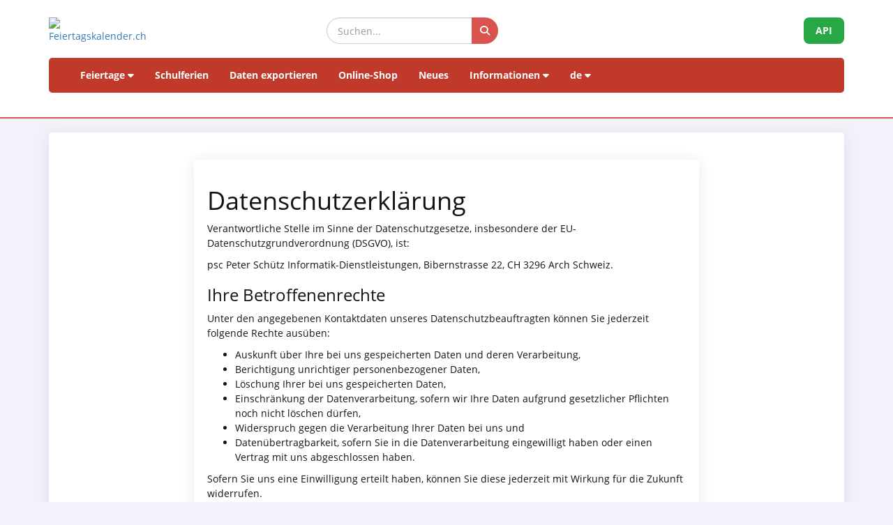

--- FILE ---
content_type: text/html; charset=UTF-8
request_url: https://www.feiertagskalender.ch/info_datenschutz.php?geo=0&jahr=2020&klasse=5
body_size: 8985
content:
<!DOCTYPE html>
<html lang="de">
<head>

    <meta charset="utf-8">
    <meta http-equiv="X-UA-Compatible" content="IE=edge">
    <meta name="viewport" content="width=device-width, initial-scale=1">
	<title>Hinweise zum Datenschutz bei Feiertagskalender.ch</title>	
	<meta name="googlebot" content="index, follow"/>
	<meta name="robots" content="index, follow"/>	
	<meta name="description" content="Die Datenquelle mit Feiertagen und Schulferien, seit 2003"/>
	<meta name="author" content="psc Informatik, CH-Arch">
	<meta name="publisher" content="psc Informatik, CH-Arch">
	<meta name="revisit-after" content="14 days">
    <meta name="theme-color" content="#ffffff">
	<link rel="apple-touch-icon" sizes="180x180" href="/favicon/apple-touch-icon.png">
	<link rel="icon" type="image/png" sizes="32x32" href="/favicon/favicon-32x32.png">
	<link rel="icon" type="image/png" sizes="16x16" href="/favicon/favicon-16x16.png">
    <link rel="icon" type="image/png" sizes="192x192"  href="/favicon/android-chrome-192x192.png">
	<link rel="manifest" href="/favicon/site.webmanifest">	
	    <link href="tpl/assets/css/bootstrap.min.css" rel="stylesheet" type="text/css">
	<link href="tpl/assets/fontawesome-free-6.7.2-web/css/all.min.css" rel="stylesheet" type="text/css" >
    <link href="tpl/assets/css/fcal_2025.css" rel="stylesheet" type="text/css">

</head>
<body>



<script>
												function googleTranslateElementInit() {
												  new google.translate.TranslateElement({
													pageLanguage: 'auto',
													autoDisplay: false,
													gaTrack: true,
													gaId: 'UA-233364-1',
													layout: google.translate.TranslateElement.InlineLayout.SIMPLE
												  }, 'google_translate_element');
												}
							 </script>
							 <script src="//translate.google.com/translate_a/element.js?cb=googleTranslateElementInit"></script>

<div id="header">
    <div class="container">
        <div class="row align-items-center">
            <!-- Logo -->
            <div class="col-xs-6 col-sm-3 logo-container">
                <a href="/index.php?geo=0&amp;jahr=2020&amp;klasse=5&amp;hl=de">
                    <img id="logo" src="/gfx/logos/fcal_logo_2026_m_slogan.jpg" alt="Feiertagskalender.ch" class="img-responsive">
                </a>
            </div>
			

            <!-- Suchfeld -->
            <div class="col-xs-12 col-sm-5 search-container">
                <form id="main-suche" name="suchform" method="post" action="/suchen.php" class="form-inline">
                    <div class="input-group">
                        <input type="text" class="form-control search-input" placeholder="Suchen..." name="term">
                        <span class="input-group-btn">
                            <button class="btn search-btn" type="submit" title="Suchen">
                                <i class="fa-solid fa-search" style="color:white"></i>
                            </button>
                        </span>
                    </div>
                    <input name="geo" type="hidden" value="0" />
                    <input name="jahr" type="hidden" value="2020" />
                    <input name="klasse" type="hidden" value="5" />		
                    <input name="hl" type="hidden" value="de" />		
                                    </form>
            </div>

            <!-- API-Button -->
            <div class="col-xs-6 col-sm-4 hidden-print text-right">
                <a href="/api/documentation_d/index.php?hl=de" class="btn api-btn">API</a>
            </div>
        </div>

        <!-- Navigation -->
        <nav class="navbar navbar-default">
            <div class="container-fluid">
                <div class="navbar-header">
                    <button type="button" class="navbar-toggle collapsed" data-toggle="collapse" data-target="#navbar">
                        <span class="sr-only">Navigation ein-/ausblenden</span>
                        <span class="icon-bar"></span>
                        <span class="icon-bar"></span>
                        <span class="icon-bar"></span>
                    </button>
                </div>
                <div id="navbar" class="navbar-collapse collapse">
                    <ul class="nav navbar-nav">
                        <!-- Feiertage -->
                        <li class="dropdown">
                            <a href="#" class="dropdown-toggle" data-toggle="dropdown">Feiertage <i class="fa fa-caret-down"></i></a>
                            <ul class="dropdown-menu">
                                <li><a href="/index.php?geo=0&amp;jahr=2020"><span><i class="fa-solid fa-map fa-fw"></i> nach Land</span></a></li>
                                <li><a href="/a-z.php?hl=de"><span><i class="fa-solid fa-book fa-fw"></i> Feiertage A-Z</span></a></li>
                                <li><a href="/welttage.php?geo=0&amp;jahr=2020&amp;hidepast=0"><span><i class="fa-solid fa-globe fa-fw"></i> Internationale Tage</span></a></li>
                                <li><a href="/evangelische.php?geo=0&amp;jahr=2020"><span><i class="fa-solid fa-cross fa-fw"></i> Evangelische Gedenktage</span></a></li>                           <li><a href="/islamic.php?geo=0&amp;jahr=2020"><span><i class="fa-solid fa-moon fa-fw"></i> Islamische Feiertage</span></a></li>
                                <li><a href="/hebrew.php?geo=0&amp;jahr=2020"><span><i class="fa-solid fa-star-of-david fa-fw"></i> Jüdische Feiertage</span></a></li>
								<li><a href="/katholische.php?geo=0&amp;jahr=2020"><span><i class="fa-solid fa-church fa-fw"></i> Katholische Gedenktage</span></a></li> 
								<li><a href="/orthodoxe.php?geo=0&amp;jahr=2020"><span><i class="fa-solid fa-hands-praying fa-fw"></i> Orthodoxe Gedenktage</span></a></li>
                            </ul>
                        </li>

                         <li><a href="/ferien.php?geo=0&amp;jahr=2020">Schulferien</a></li>
                         <li><a href="/export.php?geo=0&amp;jahr=2020">Daten exportieren</a></li>
                         <li><a href="/shop.php?geo=0&amp;jahr=2020">Online-Shop</a></li>
                         <li><a href="/news.php?geo=0&amp;jahr=2020">Neues</a></li>

                        <!-- Informationen -->
                        <li class="dropdown">
                            <a href="#" class="dropdown-toggle" data-toggle="dropdown">Informationen <i class="fa fa-caret-down"></i></a>
                            <ul class="dropdown-menu">
                                <li><a href="/help.php?geo=0&amp;jahr=2020"><span><i class="fa-solid fa-life-ring fa-fw"></i> Hilfe</span></a></li>
									<li><a href="/informationen.php?geo=0&amp;jahr=2020"><span><i class="fa-fw fa-solid fa-info-circle"></i> Alles über...</span></a></li>
                                    <li><a href="/datenstamm.php?geo=0&amp;jahr=2020"><span><i class="fa-solid fa-fw fa-database"></i> Datenbestand</span></a></li>
                                    <li><a href="/api/documentation_d/index.php"><span><i class="fa-solid fa-bookmark fa-fw"></i> API-Dokumentation</span></a></li>
                                    <li><a href="/faq.php?geo=0&amp;jahr=2020"><span><i class="fa-fw fa-solid fa-circle-question"></i> Häufig gestellte Fragen</span></a></li>
                                    <li><a href="/kontakt.php?geo=0&amp;jahr=2020"><span><i class="fa-fw fa-solid fa-envelope"></i> Kontakt</span></a></li>
                            </ul>
                        </li>

                        <!-- Sprachauswahl -->
                        <li class="dropdown">
                            <a href="#" class="dropdown-toggle" data-toggle="dropdown">de <i class="fa fa-caret-down"></i></a>
                            <ul class="dropdown-menu">
                                <li><a href="/info_datenschutz.php?geo=0&amp;jahr=2020&amp;klasse=5&amp;hl=de"><span>Deutsch</span></a></li>
				 					<li><a href="/info_datenschutz.php?geo=0&amp;jahr=2020&amp;klasse=5&amp;hl=en"><span>English</span></a></li>
									<li><a href="/info_datenschutz.php?geo=0&amp;jahr=2020&amp;klasse=5&amp;hl=fr"><span>Français</span></a></li>
									<li><a href="/info_datenschutz.php?geo=0&amp;jahr=2020&amp;klasse=5&amp;hl=it"><span>Italiano</span></a></li>
                                <li>
                                    <div id="google_translate_element"></div>
                                </li>
                            </ul>
                        </li>
                    </ul>
                </div>
            </div>
        </nav>
		<div id="geoFindMe_output"></div>
    </div>
</div>

    <!-- Page Content -->
    <div class="container" id="page-content">
		<div class="well margintop20" id="div_fcal_data">	
			
        <div class="row">
            <div class="col-md-8 col-md-offset-2">
								
                    <div class="well margintop20" id="div_config">   
					<!-- title -->
                        <h1>
                            Datenschutzerklärung</h1>
					<!-- ENDS title -->


		<form name="form_datenschutz" action="index.php" method="post">
               
		  				<p>
		  
<p>Verantwortliche Stelle im Sinne der Datenschutzgesetze, insbesondere der EU-Datenschutzgrundverordnung (DSGVO), ist:</p>
<p>psc Peter Schütz Informatik-Dienstleistungen, Bibernstrasse 22, CH 3296 Arch Schweiz. </p>
<h3>Ihre Betroffenenrechte</h3>
<p>Unter den angegebenen Kontaktdaten unseres Datenschutzbeauftragten können Sie jederzeit folgende Rechte ausüben:</p>
<ul>
<li>Auskunft über Ihre bei uns gespeicherten Daten und deren Verarbeitung,</li>
<li>Berichtigung unrichtiger personenbezogener Daten,</li>
<li>Löschung Ihrer bei uns gespeicherten Daten,</li>
<li>Einschränkung der Datenverarbeitung, sofern wir Ihre Daten aufgrund gesetzlicher Pflichten noch nicht löschen dürfen,</li>
<li>Widerspruch gegen die Verarbeitung Ihrer Daten bei uns und</li>
<li>Datenübertragbarkeit, sofern Sie in die Datenverarbeitung eingewilligt haben oder einen Vertrag mit uns abgeschlossen haben.</li>
</ul>
<p>Sofern Sie uns eine Einwilligung erteilt haben, können Sie diese jederzeit mit Wirkung für die Zukunft widerrufen.</p>

<h3>Zwecke der Datenverarbeitung durch die verantwortliche Stelle und Dritte</h3>
<p>Wir verarbeiten Ihre personenbezogenen Daten nur zu den in dieser Datenschutzerklärung genannten Zwecken. Eine Übermittlung Ihrer persönlichen Daten an Dritte zu anderen als den genannten Zwecken findet nicht statt. Wir geben Ihre persönlichen Daten nur an Dritte weiter, wenn:</p>
<ul>
<li>Sie Ihre ausdrückliche Einwilligung dazu erteilt haben,</li>
<li>die Verarbeitung zur Abwicklung eines Vertrags mit Ihnen erforderlich ist,</li>
<li>die Verarbeitung zur Erfüllung einer rechtlichen Verpflichtung erforderlich ist,</li>
</ul>
<p>die Verarbeitung zur Wahrung berechtigter Interessen erforderlich ist und kein Grund zur Annahme besteht, dass Sie ein überwiegendes schutzwürdiges Interesse an der Nichtweitergabe Ihrer Daten haben.</p>
<h3>Löschung bzw. Sperrung der Daten</h3>
<p>Wir halten uns an die Grundsätze der Datenvermeidung und Datensparsamkeit. Wir speichern Ihre personenbezogenen Daten daher nur so lange, wie dies zur Erreichung der hier genannten Zwecke erforderlich ist oder wie es die vom Gesetzgeber vorgesehenen vielfältigen Speicherfristen vorsehen. Nach Fortfall des jeweiligen Zweckes bzw. Ablauf dieser Fristen werden die entsprechenden Daten routinemäßig und entsprechend den gesetzlichen Vorschriften gesperrt oder gelöscht.</p>
<h3>Erfassung allgemeiner Informationen beim Besuch unserer Website</h3>
<p>Wenn Sie auf unsere Website zugreifen, werden automatisch mittels eines Cookies Informationen allgemeiner Natur erfasst. Diese Informationen (Server-Logfiles) beinhalten etwa die Art des Webbrowsers, das verwendete Betriebssystem, den Domainnamen Ihres Internet-Service-Providers und ähnliches. Hierbei handelt es sich ausschließlich um Informationen, welche keine Rückschlüsse auf Ihre Person zulassen.</p>
<p>Diese Informationen sind technisch notwendig, um von Ihnen angeforderte Inhalte von Webseiten korrekt auszuliefern und fallen bei Nutzung des Internets zwingend an. Sie werden insbesondere zu folgenden Zwecken verarbeitet:</p>
<ul>
<li>Sicherstellung eines problemlosen Verbindungsaufbaus der Website,</li>
<li>Sicherstellung einer reibungslosen Nutzung unserer Website,</li>
<li>Auswertung der Systemsicherheit und -stabilität sowie</li>
<li>zu weiteren administrativen Zwecken.</li>
</ul>
<p>Die Verarbeitung Ihrer personenbezogenen Daten basiert auf unserem berechtigten Interesse aus den vorgenannten Zwecken zur Datenerhebung. Wir verwenden Ihre Daten nicht, um Rückschlüsse auf Ihre Person zu ziehen. Empfänger der Daten sind nur die verantwortliche Stelle und ggf. Auftragsverarbeiter.</p>
<p>Anonyme Informationen dieser Art werden von uns ggfs. statistisch ausgewertet, um unseren Internetauftritt und die dahinterstehende Technik zu optimieren.</p>
<h3>Cookies</h3>
<p>Wie viele andere Webseiten verwenden wir auch so genannte „Cookies“. Cookies sind kleine Textdateien, die von einem Websiteserver auf Ihre Festplatte übertragen werden. Hierdurch erhalten wir automatisch bestimmte Daten wie z. B. IP-Adresse, verwendeter Browser, Betriebssystem und Ihre Verbindung zum Internet.</p>
<p>Cookies können nicht verwendet werden, um Programme zu starten oder Viren auf einen Computer zu übertragen. Anhand der in Cookies enthaltenen Informationen können wir Ihnen die Navigation erleichtern und die korrekte Anzeige unserer Webseiten ermöglichen.</p>
<p>In keinem Fall werden die von uns erfassten Daten an Dritte weitergegeben oder ohne Ihre Einwilligung eine Verknüpfung mit personenbezogenen Daten hergestellt.</p>
<p>Natürlich können Sie unsere Website grundsätzlich auch ohne Cookies betrachten. Internet-Browser sind regelmäßig so eingestellt, dass sie Cookies akzeptieren. Im Allgemeinen können Sie die Verwendung von Cookies jederzeit über die Einstellungen Ihres Browsers deaktivieren. Bitte verwenden Sie die Hilfefunktionen Ihres Internetbrowsers, um zu erfahren, wie Sie diese Einstellungen ändern können. Bitte beachten Sie, dass einzelne Funktionen unserer Website möglicherweise nicht funktionieren, wenn Sie die Verwendung von Cookies deaktiviert haben.</p>
<p>Feiertagskalender.ch speichert bei der Zustimmung der Datenschutzhinweis ein Cookie auf Ihrem Rechner, in welchem vermerkt ist, dass Sie unseren Datenschutzrichtlinien zustimmen. In einem Jahr werden Sie erneut um Zustimmung gebeten werden. </p>
<h3>Erbringung kostenpflichtiger Leistungen</h3>
<p>Zur Erbringung kostenpflichtiger Leistungen werden von uns zusätzliche Daten erfragt, wie z.B. Zahlungsangaben, um Ihre Bestellung ausführen zu können. Wir speichern diese Daten in unseren Systemen bis die gesetzlichen Aufbewahrungsfristen abgelaufen sind.</p>
<h3>SSL-Verschlüsselung</h3>
<p>Um die Sicherheit Ihrer Daten bei der Übertragung zu schützen, verwenden wir dem aktuellen Stand der Technik entsprechende Verschlüsselungsverfahren (z. B. SSL) über HTTPS.</p>
<h3>Kontaktformular</h3>
<p>Treten Sie bzgl. Fragen jeglicher Art per E-Mail oder Kontaktformular mit uns in Kontakt, erteilen Sie uns zum Zwecke der Kontaktaufnahme Ihre freiwillige Einwilligung. Hierfür ist die Angabe einer validen E-Mail-Adresse erforderlich. Diese dient der Zuordnung der Anfrage und der anschließenden Beantwortung derselben. Die Angabe weiterer Daten ist optional. Die von Ihnen gemachten Angaben werden zum Zwecke der Bearbeitung der Anfrage sowie für mögliche Anschlussfragen gespeichert. Nach Erledigung der von Ihnen gestellten Anfrage werden personenbezogene Daten automatisch gelöscht.</p>
<h3>Verwendung von Google Analytics</h3>
<p>Diese Website benutzt Google Analytics, einen Webanalysedienst der Google Inc. (folgend: Google). Google Analytics verwendet sog. „Cookies“, also Textdateien, die auf Ihrem Computer gespeichert werden und die eine Analyse der Benutzung der Webseite durch Sie ermöglichen. Die durch das Cookie erzeugten Informationen über Ihre Benutzung dieser Webseite werden in der Regel an einen Server von Google in den USA übertragen und dort gespeichert. Aufgrund der Aktivierung der IP-Anonymisierung auf diesen Webseiten, wird Ihre IP-Adresse von Google jedoch innerhalb von Mitgliedstaaten der Europäischen Union oder in anderen Vertragsstaaten des Abkommens über den Europäischen Wirtschaftsraum zuvor gekürzt. Nur in Ausnahmefällen wird die volle IP-Adresse an einen Server von Google in den USA übertragen und dort gekürzt. Im Auftrag des Betreibers dieser Website wird Google diese Informationen benutzen, um Ihre Nutzung der Webseite auszuwerten, um Reports über die Webseitenaktivitäten zusammenzustellen und um weitere mit der Websitenutzung und der Internetnutzung verbundene Dienstleistungen gegenüber dem Webseitenbetreiber zu erbringen. Die im Rahmen von Google Analytics von Ihrem Browser übermittelte IP-Adresse wird nicht mit anderen Daten von Google zusammengeführt.</p>
<p>Die Zwecke der Datenverarbeitung liegen in der Auswertung der Nutzung der Website und in der Zusammenstellung von Reports über Aktivitäten auf der Website. Auf Grundlage der Nutzung der Website und des Internets sollen dann weitere verbundene Dienstleistungen erbracht werden. Die Verarbeitung beruht auf dem berechtigten Interesse des Webseitenbetreibers.</p>
<p>Sie können die Speicherung der Cookies durch eine entsprechende Einstellung Ihrer Browser-Software verhindern; wir weisen Sie jedoch darauf hin, dass Sie in diesem Fall gegebenenfalls nicht sämtliche Funktionen dieser Website vollumfänglich werden nutzen können. Sie können darüber hinaus die Erfassung der durch das Cookie erzeugten und auf Ihre Nutzung der Webseite bezogenen Daten (inkl. Ihrer IP-Adresse) an Google sowie die Verarbeitung dieser Daten durch Google verhindern, indem sie das unter dem folgenden Link verfügbare Browser-Plugin herunterladen und installieren: <a href="http://tools.google.com/dlpage/gaoptout?hl=de" target="_blank" rel="noopener">Browser Add On zur Deaktivierung von Google Analytics</a>.</p>
<p>Zusätzlich oder als Alternative zum Browser-Add-On können Sie das Tracking durch Google Analytics auf unseren Seiten unterbinden, indem Sie <a href="#" title="Google Analytics Opt-Out-Cookie setzen" id="but_set_google_opt_out">diesen Link anklicken</a>. Dabei wird ein Opt-Out-Cookie auf Ihrem Gerät installiert. Damit wird die Erfassung durch Google Analytics für diese Website und für diesen Browser zukünftig verhindert, so lange das Cookie in Ihrem Browser installiert bleibt.</p>
<h3>Verwendung von Google Maps</h3>
<p>Diese Webseite verwendet Google Maps API, um geographische Informationen visuell darzustellen. Bei der Nutzung von Google Maps werden von Google auch Daten über die Nutzung der Kartenfunktionen durch Besucher erhoben, verarbeitet und genutzt. Nähere Informationen über die Datenverarbeitung durch Google können Sie <a href="http://www.google.com/privacypolicy.html" target="_blank" rel="noopener">den Google-Datenschutzhinweisen</a> entnehmen. Dort können Sie im Datenschutzcenter auch Ihre persönlichen Datenschutz-Einstellungen verändern.</p>
<p>Ausführliche Anleitungen zur Verwaltung der eigenen Daten im Zusammenhang mit Google-Produkten<a href="http://www.dataliberation.org/" target="_blank" rel="noopener"> finden Sie hier</a>.</p>
<h3>Verwendung von Google AdSense</h3>
<p>Diese Website verwendet Google AdSense. Es handelt sich hierbei um   einen Dienst der Google Inc., 1600 Amphitheatre Parkway, Mountain View,   CA 94043, USA, zur Einbindung von Werbeanzeigen. Google AdSense   verwendet Cookies. Dies sind Dateien, durch deren Speicherung dem PC   Google die Daten Ihrer Benutzung unserer Website analysieren kann. Zudem   werden bei Google AdSense zusätzlich Web Beacons verwendet, nicht   sichtbare Grafiken, die es Google ermöglichen, Klicks auf dieser   Website, den Verkehr auf dieser und ähnliche Informationen zu   analysieren.</p>
<p>Die über Cookies und Web Beacons erhaltenen Informationen, Ihre   IP-Adresse sowie die Auslieferung von Werbeformaten werden an einen   Server von Google mit Standort in den USA übermittelt und dort   gespeichert. Google wird diese gesammelten Informationen möglicherweise   an Dritte weitergeben, wenn dies gesetzlich erforderlich ist oder Google   gegenüber Dritten die Datenverarbeitung in Auftrag gibt. Allerdings   wird Google Ihre IP-Adresse zusammen mit den anderen gespeicherten Daten   zusammenführen.</p>
<p>Durch entsprechende Einstellungen an Ihrem Internetbrowser können Sie   verhindern, dass die genannten Cookies auf Ihrem PC gespeichert werden.   Dadurch besteht jedoch die Möglichkeit, dass die Inhalte dieser Website   nicht mehr in gleichem Umfang genutzt werden können. Durch die Nutzung   dieser Website willigen Sie in die Bearbeitung der zu Ihrer Person   erhobenen Daten durch Google in der zuvor beschriebenen Art und Weise   und zu dem zuvor benannten Zweck ein.</p>


<h3><span id="result_box" lang="de">Geografische Position</span></h3>
<p><span lang="de">  Mit   der Funktion "Meine Position ermitteln" werden Ihre Standortdaten   ausgelesen, so dass die Seite die für Ihren Standort richtigen Ferien   und Schulferien anzeigen kann. Diese Standortdaten werden nicht gespeichert oder weiter analysiert.</p>
<h3>Änderung unserer Datenschutzbestimmungen</h3>
<p>Wir behalten uns vor, diese Datenschutzerklärung anzupassen, damit sie stets den aktuellen rechtlichen Anforderungen entspricht oder um Änderungen unserer Leistungen in der Datenschutzerklärung umzusetzen, z.B. bei der Einführung neuer Services. Für Ihren erneuten Besuch gilt dann die neue Datenschutzerklärung.</p>
<h3>Fragen an den Datenschutzbeauftragten</h3>
<p>Wenn Sie Fragen zum Datenschutz haben, schreiben Sie uns bitte eine E-Mail oder wenden Sie sich direkt an die für den Datenschutz verantwortliche Person in unserer Organisation.</p>

<p><em>Die Datenschutzerklärung wurde mit dem </em><a href="https://www.activemind.de/datenschutz/datenschutzhinweis-generator/" target="_blank" rel="noopener"><em>Datenschutzerklärungs-Generator der activeMind AG erstellt</em></a><em>.</em></p>

							
		  		  				 
			
        <p><a href="index.php" class="btn btn-default" >Schliessen</a>
					  <input type="hidden" name="datenschutz_accept" value="1">
			<button type="submit" class="btn btn-primary">Ich stimme zu</button></p>
     
				  </form>

					
                    </div>
                            
			  </div>

        </div>
			
     </div>   

    </div>

	<div class="container-fluid" id="footer">
    <div class="container">
		<div class="row">
        <!-- Spalte 1: Wichtige Links -->
        <div class="col-md-4">
            <h6><i class="fa-solid fa-link"></i> Seiten</h6>
            <ul class="footer-links">
                <li><a href="/impressum.php?geo=0&amp;jahr=2020"><i class="fa-solid fa-file-alt"></i> Impressum</a></li>
                <li><a href="/kontakt.php?geo=0&amp;jahr=2020"><i class="fa-solid fa-envelope"></i> Kontakt</a></li>
                <li><a href="/datenstamm.php?geo=0&amp;jahr=2020"><i class="fa-solid fa-database"></i> Datenbestand</a></li>
                <li><a href="/pdf/AGB_Daten_Feiertagskalender.pdf" target="_blank"><i class="fa-solid fa-file-pdf"></i> Allgemeine Nutzungsbestimmungen (De)</a></li>
                <li><a href="/pdf/General_terms_and_conditions_Feiertagskalender.pdf" target="_blank"><i class="fa-solid fa-file-pdf"></i> General terms (En)</a></li>
                <li><a href="/info_datenschutz.php?geo=0&amp;jahr=2020"><i class="fa-solid fa-user-shield"></i> Datenschutzbestimmungen</a></li>
            </ul>
            
            <h6 class="margintop30"><i class="fa-solid fa-earth"></i> mehr von psc Informatik</h6>
            <ul class="footer-links">
                <li><a href="https://zertcheck.ch" target="_blank"><i class="fas fa-certificate"></i> ZertCheck</a></li>
                <li><a href="https://arbeitszeitrechner.ch" target="_blank"><i class="fa-solid fa-clock"></i> Arbeitszeitrechner.ch</a></li>
				<li><a href="https://psc.ch" target="_blank"><i class="fa-solid fa-globe"></i> psc.ch Homepage</a></li>

			</ul>  
        </div>

        <!-- Spalte 2: Kurzinfo über Feiertagskalender -->
        <div class="col-md-4">
            <h4><i class="fa-solid fa-calendar-day"></i> Feiertagskalender.ch</h4>
            <p><strong>recherchiert und publiziert Feiertage und Schulferien seit 2003. Alle gesammelten Daten sind öffentlich kostenlos abrufbar.</strong></p>
            <p> <p>Diverse Firmen, Hochschulen und Applikationen arbeiten inzwischen langfristig mit unseren Daten. Für spezielle Anforderungen setzen wir REST-API Webservices ein, oder bereiten Daten individuell nach Kundenvorgaben auf.</p>
                    <p>Für gängige Bedürfnisse wie Planung, Organisation, Optimierung von Geschäftsprozessen und Mitarbeitereinsätzen fertigen wir Normprodukte an, welche Sie in unserem Online-Shop erwerben können.</p></p>
        </div>

        <!-- Spalte 3: Spendenbutton -->
        <div class="col-md-4 text-center">
            <h6><i class="fa-solid fa-heart" style="color:#C00"></i> Feiertagskalender unterstützen</h6>
            <a href="https://fcal.payrexx.com/de/pay?cid=5202bc61" class="btn btn-success btn-lg btn-block" target="_blank">
                <i class="fa-solid fa-hand-holding-heart"></i> Unterstützen Sie unsere Arbeit            </a>
        </div>
    </div>
</div>
</div>
<!-- Copyright & Bottom Text -->
<div class="container-fluid bg-dark text-light text-center py-2">
    <small>&copy; 2003 - 2026 <a href="http://www.psc.ch" class="text-light">psc Peter Schütz Informatik Dienstleistungen, CH-Arch</a></small>
</div>

	<script src="/tpl/assets/js/jquery/jquery-2.1.0.min.js"></script>
    <script src="/tpl/assets/js/bootstrap/bootstrap.min.js"></script>
    <script src="/tpl/assets/js/psc_OLA.js"></script>  
    <script src="/tpl/assets/js/jquery.cookie.js"></script>  





<!-- Google Analytics -->
<!-- Google tag (gtag.js) -->
<script async src="https://www.googletagmanager.com/gtag/js?id=UA-233364-1" type="text/plain" data-cookie-consent="tracking"></script>
<script type="text/plain" data-cookie-consent="tracking">
  window.dataLayer = window.dataLayer || [];
  function gtag(){dataLayer.push(arguments);}
  gtag('js', new Date());
  gtag('config', 'G-5JWJDWN7GB');
</script>
<!-- end of Google Analytics-->


	<script>
			function geoFindMe() {
			  var output = document.getElementById("geoFindMe_output");			
			  if (!navigator.geolocation){
			  output.innerHTML = "<div class='alert alert-danger margintop10'><i class='fa fa-ban text-danger'></i> Geolokalisierung wird von Ihrem Browser nicht unterstützt</div>";
				return;
			  }			
			  function success(position) {
				var latitude  = position.coords.latitude;
				var longitude = position.coords.longitude;

			  window.location.href = "index.php?"+$.param({'hl': 'de','geo': '0','jahr': '2020','klasse': '5','lat': latitude,'lon':longitude})			
			  output.innerHTML = "<div class='alert alert-success margintop10'><i class='fa fa-check text-success'></i> Lokalisierung</div>";
			  };			
			  function error() {
			  output.innerHTML = "<div class='alert alert-danger margintop10'><i class='fa fa-ban text-danger'></i> Es war uns nicht möglich, Ihren Standort abzurufen</div>";
			  };			
			  output.innerHTML = "<div class='alert alert-info margintop10'><i class='fa fa-spinner fa-pulse'></i> Lokalisierung</div>";
			  navigator.geolocation.getCurrentPosition(success, error);
			}		
	</script>      
<script type="text/javascript">
    jQuery('table').on('copy', function() {
				console.log('Copy');
				if (jQuery('#copyalert').length  == 0) {
					jQuery('body').append('' +
						'<div id="copyalert" style="position: fixed; width: 100%; height: 100%; background: rgba(1,1,1,0.5); z-index: 1000; top:0; bottom:0; left:0; right:0">' +
							'<div id="copyalert-content" style="background:white; width: 500px; height: 240px; position: absolute; top: 50%; left:50%; margin-top: -225px; margin-left: -250px; color:black;"><div id="copyalert-header"><span id="copyalert-close" style="cursor: pointer; padding: 5px 10px; font-size: 75%; float: right"><i class="fa fa-times fa-lg"></i></span><br style="clear:right"/></div><h3 style="color:#cc0000; text-align: center;">Faire Nutzung</h3>' +
							'<div style="padding: 10px; text-align: center;">Sie haben nützliche Inhalte gefunden? Das freut uns.<br><br>Wir bitten Sie im Gegenzug, unser Projekt zu unterstützen,<br>damit wir Ihnen auch weiterhin Daten anbieten können.<br><br><a href="/faq.php?geo=0&amp;jahr=2020&amp;fid=76">Wie kann ich Feiertagskalender.ch unterstützen?</a></div></div></div>');

					if (typeof ga != 'undefined') {
						ga('send', 'event', 'CopyAlert', 'show');
					}

					jQuery('#copyalert-content').click(function(e) {
						event.stopPropagation();
					});

					jQuery('#copyalert-close').click(function() {

						jQuery('#copyalert').remove();

						if (typeof ga != 'undefined') {
							ga('send', 'event', 'CopyAlert', 'close');
						}

					});

					jQuery('#copyalert').click(function() {

						jQuery(this).remove();
						if (typeof ga != 'undefined') {
							ga('send', 'event', 'CopyAlert', 'close');
						}
					});

				}

			});
    </script>  
<!--
  <script src="includes/chatbot/chatbot-embed_multilingual.js?v=1.0.0&nocache="></script>     
-->  
<script>
	
  		  $('#but_set_google_opt_out').click(function(){
			  "use strict";
			$.cookie("ga_disable-UA-233364-1", "true", { expires : 365 });
			  alert("Google Analytics has been disabled");
			/* $('#div_sitecookie_ask').hide('slow');  */
			return false;
		  });

		  
		  
	  </script>
</body>
</html>
